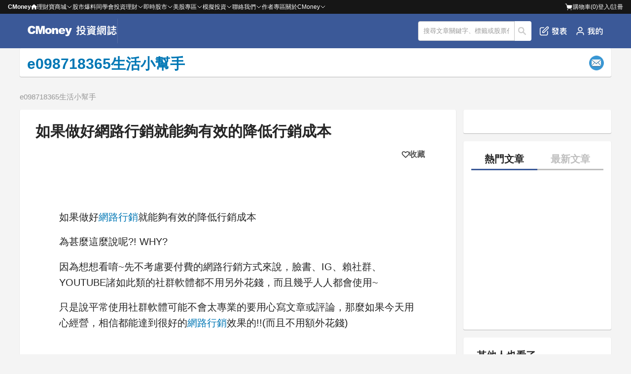

--- FILE ---
content_type: text/html; charset=utf-8
request_url: https://www.cmoney.tw/notes/note-detail.aspx?nid=263748
body_size: 61571
content:


<!DOCTYPE html >
<html xmlns="http://www.w3.org/1999/xhtml" xmlns:fb="http://ogp.me/ns/fb#" lang="zh-tw" id="CMoneyBrowser">
<head>
    <meta charset="utf-8"/>
    
    
    <link rel="Shortcut Icon" type="image/x-icon" href="/notes/images/note.ico"/>    
    <meta property="fb:admins" content="100002730255229" />  <!--FB分析用-->
    <meta property="fb:app_id" content="1488223468102062" /><!--FB分析用-->
    <meta property="fb:pages" content="104121653002071" /> 
    <meta name="viewport" content="width=device-width, initial-scale=1.0" />
    <meta name='dailymotion-domain-verification' content='dm55qc773ch73usrm' /> <!--影音廣告商要求加入的meta資訊，本站只加在這裡-->
    <meta content='https://www.facebook.com/cmoneyapp' property='article:author'/>
    
    <link href="/style/reset.min.css?_=638320956938704236" rel="stylesheet" type="text/css" />
    <link href="/style/header-bar.min.css?_=638545817390044833" rel="stylesheet" type="text/css" />
    <link href="/notes/style/header.css?_=638772018596980608" rel="stylesheet" type="text/css" />
    <link href="/js/Blackbar/index.css?_=639039177307089317" rel="stylesheet" type="text/css" />
    <link href="/notes/style/p-plan.css?_=639020982477829714" rel="stylesheet" type="text/css" />
    <link href="/style/ad.min.css?_=638320956938644389" rel="stylesheet" type="text/css" />

    <link href="/thirdparty/font-awesome/4.3.0/css/font-awesome.min.css" rel="stylesheet" />
    
    
    <!--[if lte IE 8]><script src="/thirdparty/html5Shiv/3.7.0/html5.min.js"></script><![endif]-->
    
    
    
    
    
    <!-- 因透明廣告需求，暫時移除 AMP
    <script type="text/javascript"> //2017-10-11 先不使用AMP 2017-12-27 重新使用
        (function () {
            //是否為付費文章
            var isPaidNote = 'false';

            if((/Android|BlackBerry|iPhone|Opera Mini|IEMobile/i).test(navigator.userAgent)
                && (window.innerWidth || document.documentElement.clientWidth || document.body.clientWidth) <= 414 && isPaidNote == 'false'){
                location.href = '/notes/notedetail.aspx'+location.search;
            }
        })();
    </script>
    -->

    
     
    <title>如果做好網路行銷就能夠有效的降低行銷成本</title>
    
    <link rel="alternate" type="application/rss+xml" title="訂閱 理財寶網誌" href="https://fsv.cmoney.tw/cmstatic/Pushing/notenewsarticle_rss.xml" />
    <link rel="canonical" href="https://www.cmoney.tw/notes/note-detail.aspx?nid=263748" />
    <!--
    <link rel="amphtml" href="https://www.cmoney.tw/notes/notedetail.aspx?nid=263748" />
    -->
    
    <link href="/notes/style/Coauthor.css?_=638772018596810603" rel="stylesheet" type="text/css" />
    
    
    
            <meta name="description" content="如果做好網路行銷就能夠有效的降低行銷成本為甚麼這麼說呢?! WHY?因為想想看唷~先不考慮要付費的網路行銷方式來說，臉書、IG、賴社群、YOUTUBE諸如此類的社群軟體都不用另外花錢，而且幾乎人人都會使用~只是說平常使用社群軟體可能不會太專業的要用心寫文章或評論，那麼如果今天用心經營，相信都能達到很好的網路行銷效果的!!(而且不用額外花錢)484聽我這樣說覺得很有道理呀~哈哈不過呢~個人除了覺得網" />
            <meta property="og:description" content="如果做好網路行銷就能夠有效的降低行銷成本為甚麼這麼說呢?! WHY?因為想想看唷~先不考慮要付費的網路行銷方式來說，臉書、IG、賴社群、YOUTUBE諸如此類的社群軟體都不用另外花錢，而且幾乎人人都會使用~只是說平常使用社群軟體可能不會太專業的要用心寫文章或評論，那麼如果今天用心經營，相信都能達到很好的網路行銷效果的!!(而且不用額外花錢)484聽我這樣說覺得很有道理呀~哈哈不過呢~個人除了覺得網" />
            <meta name="twitter:description" content="如果做好網路行銷就能夠有效的降低行銷成本為甚麼這麼說呢?! WHY?因為想想看唷~先不考慮要付費的網路行銷方式來說，臉書、IG、賴社群、YOUTUBE諸如此類的社群軟體都不用另外花錢，而且幾乎人人都會使用~只是說平常使用社群軟體可能不會太專業的要用心寫文章或評論，那麼如果今天用心經營，相信都能達到很好的網路行銷效果的!!(而且不用額外花錢)484聽我這樣說覺得很有道理呀~哈哈不過呢~個人除了覺得網">
        
    
    <meta name="twitter:card" content="summary_large_image">
    <meta name="twitter:url" content="https://www.cmoney.tw/notes/note-detail.aspx?nid=263748">
    <meta name="twitter:title" content="如果做好網路行銷就能夠有效的降低行銷成本">
    <meta name="twitter:image" content="https://www.cmoney.tw/notes/images/og-note.png">


    <meta property="dable:item_id" content="263748" />
    <meta property="article:section" content="" />
    <meta property="article:published_time" content="2021-04-22T10:46:59+08:00" />
    <meta property="article:topic" content="" />

    
            <meta property="article:tag" content="網路行銷" />
        

    <meta property="og:site_name" content="CMoney 投資網誌" />
    <meta property="og:title" content="如果做好網路行銷就能夠有效的降低行銷成本" />
    <meta property="og:image" content="https://www.cmoney.tw/notes/images/og-note.png" />
    <meta property="og:image:width" content="1200" />
    <meta property="og:image:height" content="628" />
    <meta property="og:url"  content="https://www.cmoney.tw/notes/note-detail.aspx?nid=263748" />
    <meta property="og:type" content="article" />

    <meta name="author" content="e0987183655" />
    <meta name="copyright" content="CMoney 全曜財經資訊股份有限公司" />
    
    <meta name="robots" content="max-image-preview:large">

    <link href="/thirdparty/fancybox/2.1.5/jquery.fancybox.css" rel="stylesheet" />
    <link href="/js/vttools/style/vttools.css" rel="stylesheet" />
    <link href="https://cdnjs.cloudflare.com/ajax/libs/font-awesome/5.15.3/css/all.min.css" rel="stylesheet"/>    
    
    <!-- readmo style -->
    <style>
 div.aigc-also-ask {
  position: relative;
  font-family: "Segoe UI", "Tahoma", "Geneva", "Verdana", "sans-serif";
  padding: 24px;
  margin-top: 24px;
  margin-bottom: 24px;
  background-color: #FFF9E8;
  border-radius: 8px;
  background-image: url("data:image/svg+xml;utf8,<svg%20width='125'%20height='101'%20viewBox='0%200%20125%20101'%20fill='none'%20xmlns='http://www.w3.org/2000/svg'><g%20clip-path='url(%23clip0_16987_37248)'><path%20d='M20.2397%2034.6433C20.7133%2035.0773%2021.3328%2035.317%2021.9751%2035.3147C22.6147%2035.3131%2023.2305%2035.0717%2023.7008%2034.6381C24.1712%2034.2045%2024.4619%2033.6103%2024.5156%2032.9727C25.1241%2029.012%2026.9955%2025.3539%2029.851%2022.5435C32.7066%2019.7331%2036.3933%2017.9208%2040.3621%2017.3766C40.9426%2017.2617%2041.4654%2016.9489%2041.8411%2016.4915C42.2167%2016.0341%2042.4221%2015.4604%2042.4221%2014.8684C42.4221%2014.2764%2042.2167%2013.7028%2041.8411%2013.2453C41.4654%2012.7879%2040.9426%2012.4751%2040.3621%2012.3602C36.3853%2011.8363%2032.6874%2010.0307%2029.8282%207.21656C26.9689%204.40245%2025.104%200.733207%2024.5156%20-3.23588C24.4658%20-3.87778%2024.1757%20-4.47725%2023.7033%20-4.91454C23.2309%20-5.35182%2022.611%20-5.59473%2021.9674%20-5.59473C21.3238%20-5.59473%2020.7039%20-5.35182%2020.2315%20-4.91454C19.7591%20-4.47725%2019.469%20-3.87778%2019.4192%20-3.23588C18.8107%200.724856%2016.9393%204.38288%2014.0838%207.1933C11.2283%2010.0037%207.54147%2011.816%203.57272%2012.3602C2.99216%2012.4751%202.46944%2012.7879%202.09375%2013.2453C1.71806%2013.7028%201.5127%2014.2764%201.5127%2014.8684C1.5127%2015.4604%201.71806%2016.0341%202.09375%2016.4915C2.46944%2016.9489%202.99216%2017.2617%203.57272%2017.3766C7.54949%2017.9005%2011.2474%2019.7062%2014.1066%2022.5203C16.9659%2025.3344%2018.8308%2029.0036%2019.4192%2032.9727C19.4731%2033.6129%2019.7661%2034.2093%2020.2397%2034.6433Z'%20fill='url(%23paint0_linear_16987_37248)'%20fill-opacity='0.5'/><path%20d='M80.7487%200.415055C81.2775%200.413617%2081.7881%200.611347%2082.1761%200.967879C82.5636%201.32435%2082.8%201.81367%2082.8391%202.33661C82.9568%203.87182%2086.1204%2039.9093%20123.039%2048.1943C123.503%2048.2971%20123.917%2048.5551%20124.214%2048.9231C124.511%2049.2913%20124.674%2049.7489%20124.674%2050.2207C124.674%2050.6924%20124.511%2051.1503%20124.214%2051.5183C123.917%2051.8861%20123.502%2052.1426%20123.039%2052.2454C86.0398%2060.5457%2082.8699%2097.7251%2082.8427%2098.1048C82.8015%2098.6266%2082.5621%2099.1135%2082.1743%2099.4682C81.7861%2099.8231%2081.2765%20100.02%2080.7487%20100.018C80.2205%20100.019%2079.711%2099.8223%2079.3231%2099.4665C78.9352%2099.1104%2078.6979%2098.6207%2078.6583%2098.0977C78.5407%2096.5629%2075.3773%2060.5251%2038.4586%2052.24C37.9948%2052.1372%2037.5809%2051.8793%2037.2836%2051.5112C36.9863%2051.1431%2036.8232%2050.6854%2036.8232%2050.2136C36.8233%2049.7419%2036.9864%2049.284%2037.2836%2048.916C37.5808%2048.5483%2037.9951%2048.2918%2038.4586%2048.189C75.4577%2039.8887%2078.6293%202.70923%2078.6565%202.3295C78.6973%201.80714%2078.935%201.31949%2079.3231%200.964324C79.7114%200.609053%2080.2206%200.412992%2080.7487%200.415055Z'%20fill='url(%23paint1_linear_16987_37248)'%20fill-opacity='0.5'/></g><defs><linearGradient%20id='paint0_linear_16987_37248'%20x1='42.4221'%20y1='14.86'%20x2='-3.39484'%20y2='-1.84373'%20gradientUnits='userSpaceOnUse'><stop%20stop-color='%23FFEAA4'/><stop%20offset='1'%20stop-color='%23FFF7E3'/></linearGradient><linearGradient%20id='paint1_linear_16987_37248'%20x1='124.674'%20y1='50.2163'%20x2='36.8232'%20y2='50.2163'%20gradientUnits='userSpaceOnUse'><stop%20stop-color='%23FFEAA4'/><stop%20offset='1'%20stop-color='%23FFF7E3'/></linearGradient><clipPath%20id='clip0_16987_37248'><path%20d='M0.673828%208.90674C0.673828%204.48846%204.25555%200.906738%208.67383%200.906738H116.674C121.092%200.906738%20124.674%204.48846%20124.674%208.90674V92.9067C124.674%2097.325%20121.092%20100.907%20116.674%20100.907H8.67383C4.25555%20100.907%200.673828%2097.325%200.673828%2092.9067V8.90674Z'%20fill='white'/></clipPath></defs></svg>");
  
  background-repeat: no-repeat;
  background-position: top right;
  background-size: 125px 101px;
}

/* 保留原有樣式 */
div.aigc-also-ask .question-title {
  color: #FFAE00;
  font-size: 24px;
  font-style: normal;
  font-weight: 600;
  letter-spacing: 0.72px;
  margin-bottom: 16px;
  
  /* 新增樣式 */
  position: relative;
  padding-left: 30px; /* 為SVG留出空間 */
  min-height: 40px;
  display: flex;
  align-items: center;
}

/* 添加SVG圖標 */
div.aigc-also-ask .question-title::before {
  content: "";
  position: absolute;
  left: 0;
  top: 50%;
  transform: translateY(-50%);
  width: 24px; /* 顯示大小 */
  height: 24px;
  background-image: url("data:image/svg+xml,%3Csvg width='24' height='24' viewBox='0 0 24 24' fill='none' xmlns='http://www.w3.org/2000/svg'%3E%3Cpath d='M4.38456 9.71496C4.47792 9.80051 4.60007 9.84777 4.72669 9.84732C4.85278 9.84701 4.97418 9.79941 5.06691 9.71393C5.15963 9.62845 5.21695 9.5113 5.22754 9.38561C5.3475 8.60477 5.71644 7.88361 6.2794 7.32955C6.84235 6.77549 7.56918 6.4182 8.3516 6.31091C8.46605 6.28826 8.5691 6.22659 8.64317 6.13642C8.71723 6.04624 8.75772 5.93315 8.75772 5.81643C8.75772 5.69972 8.71723 5.58663 8.64317 5.49645C8.5691 5.40628 8.46605 5.34461 8.3516 5.32196C7.5676 5.21867 6.83857 4.8627 6.27489 4.30791C5.7112 3.75312 5.34353 3.02975 5.22754 2.24726C5.21772 2.12071 5.16053 2.00253 5.0674 1.91632C4.97427 1.83011 4.85206 1.78223 4.72517 1.78223C4.59829 1.78223 4.47607 1.83011 4.38294 1.91632C4.28981 2.00253 4.23263 2.12071 4.22281 2.24726C4.10284 3.0281 3.7339 3.74926 3.17095 4.30333C2.608 4.85739 1.88117 5.21467 1.09875 5.32196C0.984296 5.34461 0.881244 5.40628 0.807179 5.49645C0.733114 5.58663 0.692627 5.69972 0.692627 5.81643C0.692627 5.93315 0.733114 6.04624 0.807179 6.13642C0.881244 6.22659 0.984296 6.28826 1.09875 6.31091C1.88275 6.4142 2.61177 6.77018 3.17546 7.32496C3.73915 7.87975 4.10682 8.60312 4.22281 9.38561C4.23344 9.51182 4.29119 9.6294 4.38456 9.71496Z' fill='%23FFC740'/%3E%3Cpath d='M14.105 2.53369C14.2093 2.53341 14.3099 2.57239 14.3864 2.64268C14.4628 2.71296 14.5094 2.80942 14.5171 2.91252C14.5403 3.21518 15.164 10.3198 22.4423 11.9531C22.5337 11.9734 22.6153 12.0243 22.6739 12.0968C22.7326 12.1694 22.7647 12.2596 22.7647 12.3526C22.7647 12.4456 22.7325 12.5359 22.6739 12.6085C22.6154 12.681 22.5337 12.7315 22.4423 12.7518C15.1481 14.3882 14.5232 21.7179 14.5178 21.7928C14.5097 21.8956 14.4625 21.9916 14.3861 22.0616C14.3095 22.1315 14.2091 22.1703 14.105 22.1698C14.0009 22.1701 13.9004 22.1314 13.824 22.0612C13.7475 21.991 13.7007 21.8945 13.6929 21.7914C13.6697 21.4888 13.0461 14.3841 5.76772 12.7507C5.67628 12.7305 5.59467 12.6796 5.53608 12.6071C5.47746 12.5345 5.44531 12.4443 5.44531 12.3512C5.44533 12.2583 5.47747 12.168 5.53608 12.0954C5.59466 12.0229 5.67633 11.9724 5.76772 11.9521C13.0619 10.3157 13.6872 2.98598 13.6925 2.91112C13.7006 2.80814 13.7474 2.712 13.824 2.64198C13.9005 2.57194 14.0009 2.53329 14.105 2.53369Z' fill='url(%23paint0_linear_orange)'/%3E%3Cdefs%3E%3ClinearGradient id='paint0_linear_orange' x1='22.7647' y1='12.3518' x2='5.44531' y2='12.3518' gradientUnits='userSpaceOnUse'%3E%3Cstop stop-color='%23FF9A27'/%3E%3Cstop offset='1' stop-color='%23FFC740'/%3E%3C/linearGradient%3E%3C/defs%3E%3C/svg%3E");
  background-repeat: no-repeat;
  background-size: contain;
}


div.aigc-also-ask ul {
  padding-left: 0;
  list-style: none;
  margin: 0;
}

div.aigc-also-ask li {
  margin-top: 0px;
  margin-bottom: 8px;
  font-size: 16px;
  margin-left: 0px;
}

div.aigc-also-ask .question-link {
  border-radius: 12px; 
  border: 1px solid #F8CB55; 
  color: #6F5616; 
  display: inline-block; 
  padding: 8px 12px; 
  text-decoration: none;
  line-height: 1;
  transition: background-color 0.2s ease, color 0.2s ease;
  background-color: white;
}

div.aigc-also-ask .question-link:hover {
  background-color: #FCE3A6;
}

div.aigc-also-ask .question-link:focus{
  background:#FCE3A6;
}

div.aigc-also-ask .question-text{
  font-size: 16px;
}

div.aigc-also-ask .plus-sign{
  display:none;
}

@media (max-width: 1023px) {
  div.aigc-also-ask {
  padding: 16px;
  }
  div.aigc-also-ask .question-title {
    font-size: 20px;
  }
  div.aigc-also-ask .question-link {
    display: block !important;
    width: 100% !important;
    box-sizing: border-box; /* 包含padding在內 */
  }
}</style>

    
    <script async src="https://securepubads.g.doubleclick.net/tag/js/gpt.js"></script>
    <script src="https://cdnjs.cloudflare.com/ajax/libs/uuid/8.3.2/uuid.min.js"></script>
    <script >
        <!-- 儲存 sessionId -->
        function getUuid() {
            var uuidv4 = uuid.v4;
            var myUuid = uuidv4();
            return myUuid;
            sessionStorage.setItem('sessionID', myUuid);
        }

        var sessionId = sessionStorage.getItem('sessionID');
        if (!sessionId) {
            sessionId = getUuid();
            sessionStorage.setItem('sessionID', sessionId);
        }
    </script>
    <script async >
        window.googletag = window.googletag || { cmd: [] };
        
    </script>

    <script type="application/ld+json">
        [
        
        ]
    </script>
    <!-- Google Tag Manager 
<script>(function(w,d,s,l,i){w[l]=w[l]||[];w[l].push({'gtm.start':
new Date().getTime(),event:'gtm.js'});var f=d.getElementsByTagName(s)[0],
j=d.createElement(s),dl=l!='dataLayer'?'&l='+l:'';j.async=true;j.src=
'https://www.googletagmanager.com/gtm.js?id='+i+dl;f.parentNode.insertBefore(j,f);
})(window,document,'script','dataLayer','GTM-NXFCMRQ');</script>-->
<!-- End Google Tag Manager -->
  
    
    
    <script>
        var _comscore = _comscore || [];
        _comscore.push({ c1: "2", c2: "22516517" });
        (function () {
            var s = document.createElement("script"), el = document.getElementsByTagName("script")[0]; s.async = true;
            s.src = (document.location.protocol == "https:" ? "https://sb" : "http://b") + ".scorecardresearch.com/beacon.js";
            el.parentNode.insertBefore(s, el);
        })();
    </script>
    <noscript>
      <img src="http://b.scorecardresearch.com/p?c1=2&c2=22516517&cv=2.0&cj=1" />
    </noscript>
    
        
    
    <script>(function(w,d,s,l,i){w[l]=w[l]||[];w[l].push({'gtm.start':
    new Date().getTime(),event:'gtm.js'});var f=d.getElementsByTagName(s)[0],
    j=d.createElement(s),dl=l!='dataLayer'?'&l='+l:'';j.async=true;j.src=
    'https://www.googletagmanager.com/gtm.js?id='+i+dl;f.parentNode.insertBefore(j,f);
    })(window,document,'script','dataLayer','GTM-53WQR3V');</script>

    <script>(function(w,d,s,l,i){w[l]=w[l]||[];w[l].push({'gtm.start':
    new Date().getTime(),event:'gtm.js'});var f=d.getElementsByTagName(s)[0],
    j=d.createElement(s),dl=l!='dataLayer'?'&l='+l:'';j.async=true;j.src=
    'https://www.googletagmanager.com/gtm.js?id='+i+dl;f.parentNode.insertBefore(j,f);
    })(window,document,'script','dataLayer','GTM-WL9DBV3');</script>
    
</head>
<body>
    <script src="/notes/js/GoogleOneTap.js?_=638894829152285692" type="text/javascript"></script>  
    
    <noscript><iframe src="https://www.googletagmanager.com/ns.html?id=GTM-53WQR3V" height="0" width="0" style="display:none;visibility:hidden"></iframe></noscript>
    <noscript><iframe src="https://www.googletagmanager.com/ns.html?id=GTM-WL9DBV3" height="0" width="0" style="display:none;visibility:hidden"></iframe></noscript>
    

    <!--[if lt IE 8]>
        <table width="100%" height="40" border="0" cellpadding="0" cellspacing="0" bgcolor="#fff5ba">
            <tr>
                <td>
                    <table width="0" border="0" align="center" cellpadding="0" cellspacing="0">
                        <tr>
                            <td>
                                <img src="/app/images/bw.jpg" width="24" height="40" />
                            </td>
                            <td>
                                您所使用的瀏覽器不支援部分功能，<a href="http://windows.microsoft.com/zh-TW/internet-explorer/download-ie">請更新你的瀏覽器</a>，感謝您的支持！
                            </td>
                        </tr>
                    </table>
                </td>
            </tr>
        </table>
    <![endif]--> 
<div class="cm-blackbar">
        <div class="cm-blackbar__header">
        </div>
        <div class="cm-blackbar__sideBar">
        </div>
        <div class="cm-blackbar__body">
             
            
<div class="cmHdr cmHdr9">
<header class="hdrOut headerWrapper">
        <div class="header__item" id="MobileSearchReturnBtn" style="display: none;">
            <a href="javascript:;"><i class='fa fa-arrow-left' style="color: #fff"></i></a>
        </div>
        <div class="header__item logoWrapper">
            <a class="mobile__show" id="MobileSwitchItem" href="javascript:;"><!--CmoneyBar append--><i class="fa fa-bars"></i></a>
            <div class="logoLink"><a href="/notes/?cid=22814" title="投資網誌 - Notes"><img style="height: 100%" src="/notes/images/logo.svg" title="投資網誌 - Notes"></a></div>
        </div>
        <div class="header__item" id="MobileSearchTitle" style="display: none;">
            <p>搜尋</p>
        </div>
        
        
        <!--<ul class="noteNav" id="NotesTabs">
          <li><a href="/notes/?cid=22814" title="網誌首頁"><i class="fa fa-home"></i>首頁</a></li>
          <li><a href="/notes/" title="我的網誌"><i class="fa fa-book"></i>我的網誌</a></li>
          <li><a href="/notes/collect.aspx" title="我的收藏"><i class="fa fa-heart"></i>我的收藏</a></li>
          <li><a href="/notes/purchase.aspx" title="我購買的文章"><i class="fa fa-usd"></i>購買文章</a></li>
          

            <li><a href="/notes/blog-management.aspx" title="管理網誌"><i class="fa fa-cog"></i>管理</a></li>
            <li><a href="/notes/note-editor.aspx" title="發表文章"><i class="fa fa-arrow-up"></i>發表</a></li>
          <li><a href="https://www.cmoney.tw/notes/note-detail.aspx?nid=6637" title="理財學習地圖"><i class="fa fa-map-marker"></i>學習地圖</a></li>
        </ul>-->
        <div class="header__item" id="HeaderOptionWrapper">
            <div class="shareIcons" id="NotesTopShareIconsBlock"></div>
            <div class="srhOut inputWrapper">
                <form method="post" class="srhBar">
                    
            	    <input type="text" id="TextSearch" value="搜尋文章關鍵字、標籤或股票代碼" onblur="if(this.value=='') this.value='搜尋文章關鍵字、標籤或股票代碼';" 
                        onfocus="if(this.value=='搜尋文章關鍵字、標籤或股票代碼') this.value='';" class="srhInput" maxlength="50">
                    <button type="button" id="BtnSearchNote">搜尋</button>
                </form>
              </div>
            <ul class="header__option">

                <li class="mobile__hidden"
                    id=""
                    grp="hasLoginPopWhenEdit"
                >
                    <a href=javascript:; title="發表文章"><img src="/notes/images/header-publish.png" title="發表文章"/>發表</a>
                </li>

                <li id="MobileBtnSearchNote" class="mobile__show"><a href="javascript:;" title="搜尋文章"><img src="/notes/images/Interface-search.png" title="搜尋文章"/></a></li>
            </ul>
            <ul class="header__option">
	            <li style="display: none;"><a href="javascript:;" title="常見問題" class="hFun4">常見問題</a></li>
	            <li>
                    <a id="PesronalButton" href="javascript:;" title="我的網誌"  data-gtm="Navi_MY_clicked">
                        <img class="mobile__hidden" src="/notes/images/header-personal.png" title="我的網誌"/>
                        <img class="mobile__show" src="/notes/images/header-personal-mobile.png" title="我的網誌"/>
	                </a>
	            </li>
            </ul>
        </div>
        <div id="PostArticlePop" style="display: none;">
            <div class="postArticlePop__wrapper">
                <div class="postArticlePop__item postArticlePop__item--space">
                    <p class="postArticlePop__title">發文功能無法使用</p>
                    <div class="postArticlePop__closeBtn" id="PostArticlePopCloseBtn" title="關閉">
                        <i class="fa fa-close"></i>
                    </div>
                </div>
                <div class="postArticlePop__item">
                    <p class="postArticlePop__content">親愛的用戶，網站發文功能優化中，一般用戶暫時無法發文。有意成為創作者請聯繫我們，感謝您的支持！</p>
                </div>
                <div class="postArticlePop__item postArticlePop__item--end">
                    <div class="postArticlePop__tool" id="PostArticlePopHiddleBtn" title="關閉">
                        <a class="postArticlePop__link" href="javascript:;">關閉</a>
                    </div>
                    <div class="postArticlePop__tool postArticlePop__tool--info" title="聯繫我們">
                        <a class="postArticlePop__link" target="_blank" href="https://forms.gle/AXTKKH3VLcFejKme6">聯繫我們</a>
                    </div>
                </div>
            </div>
        </div>
        <div id="PesronalWrapper" style="display: none;">
            <div>
                <ul class="pesronalContent">
                <li class="mobile__show personal__title-m"><p>我的</p><a href="javascript:;" title="關閉我的網誌" id="ClosePersonalBtn"><i class='fa fa-times'></i></a></li>
                <li style="display:">
                    <p class="logoTitle">開始使用 投資網誌</p>
                    <button id="LoginWrapper" title="前往登入頁">登入</button>
                </li>
                <li class="mobile__show"
                    id=""
                    grp="hasLoginPopWhenEdit"
                >
                    <a  href=javascript:; title="發表文章"><i class="fa fa-edit"></i>發表文章</a>
                </li>
                <li><a href="/notes/" title="我的網誌" data-gtm="Navi_mynotes_clicked"><img class="pesronalContent__img" src="/notes/images/user.png" title="我的網誌"/>我的網誌</a></li>
                <li><a href="/notes/collect.aspx" title="我的收藏" data-gtm="Navi_collect_clicked"><i class="fa fa-heart-o"></i>我的收藏</a></li>
                <li><a href="/notes/purchase.aspx" title="我的購買文章" data-gtm="Navi_bought_clicked"><i class="fa fa-file-o"></i>我的購買文章</a></li>
                <li>
                    <a href="/notes/blog-management.aspx" title="管理網誌"><i class="fa fa-pencil-square-o"></i>管理網誌</a>
                </li>
            </ul>
            </div>
        </div>
    </header>
    <div class="searchText_wrapper-m" id="MobileTextSearch" style="display: none;">
        <input type="text" class="mobile__show" value="搜尋文章關鍵字、標籤或股票代碼" onblur="if(this.value=='') this.value='搜尋文章關鍵字、標籤或股票代碼';" 
                        onfocus="if(this.value=='搜尋文章關鍵字、標籤或股票代碼') this.value='';" class="srhInput" maxlength="50">
    </div>
</div>
            

            <div class="wrap">
                
    


<div id="ContentHeader" class="upbar-logo">
    <h1>
        <a href='/notes/?bid=242242'><span id="lblName">e098718365生活小幫手</span></a>
        
    </h1>
    <div class="pen-plan-main">
        <input name="ctl00$ContentPlaceHolder1$NotesHeader$btnSubscription" type="button" id="btnSubscription" value="訂閱" class="order-m" title="訂閱電子報" />
    </div>
</div>

<div id="TopDfpAd" class="ad ad__top"></div>


    
    
    <div class="pen-plan-out cp">
        <nav class="navContainer">
            <ol class='breadcrumb'><li class='breadcrumb__item'>
                    <a class='breadcrumb__link' href='https://www.cmoney.tw/notes/?bid=242242' title='e098718365生活小幫手'>e098718365生活小幫手</a></li></ol>
        </nav>
        <div class="p-out-left">
            <!-- 移除前一篇或下一篇文章內容按鈕 -->
            <!-- <a id="ContentPlaceHolder1_hlPreNote2" class="articlePrev-top"><span></span></a> -->
            <!-- <a id="ContentPlaceHolder1_hlNextNote2" class="articleNext-top"><span></span></a> -->
            <div class="p-article p-article__ui">
                <div class="pt-bar pt-bar__ui">
                    <div class="pt-bar-title pt-bar-title__ui">
                        <h1 class="twoline-ellipsis">如果做好網路行銷就能夠有效的降低行銷成本</h1>
                    </div>
                    <div class="pt__meta pt__meta__ui pt__meta--outline">
                        
                        <ul class="pt__ul pt__ul--horizontal">
                            <div>
                                
                                
                            </div>

                            <li class="pt__li pt__li--collect">
                                
                                <div class="pt__social">
        
                                    <div class="collect" title="加入收藏" place="titleside" nid="263748" collect="false">
                                        <div class="collectIcon collectIconBox">
                                            <i class="fa fa-heart-o"></i>

                                            <div class="collectBtn">收藏</div>
                                        </div>
                                    </div>
                                </div>
                                
                            </li>
                        </ul>
                    </div>
                    
                    
                    <div id="YsmAdHot"></div>
                </div>
                <div itemprop="articleBody" class="rec-content articleBody__font ">
                    <p>&nbsp;</p>

<p>如果做好<a rel="nofollow"  href="https://80marketing.com/marketing-strategy/%E7%B6%B2%E8%B7%AF%E8%A1%8C%E9%8A%B7%E5%85%AC%E5%8F%B8%E8%A9%B2%E5%A6%82%E4%BD%95%E9%81%B8%E6%93%87/">網路行銷</a>就能夠有效的降低行銷成本</p>

<p>為甚麼這麼說呢?! WHY?</p>

<p>因為想想看唷~先不考慮要付費的網路行銷方式來說，臉書、IG、賴社群、YOUTUBE諸如此類的社群軟體都不用另外花錢，而且幾乎人人都會使用~</p>

<p>只是說平常使用社群軟體可能不會太專業的要用心寫文章或評論，那麼如果今天用心經營，相信都能達到很好的<a rel="nofollow"  href="https://80marketing.com/marketing-strategy/%E7%B6%B2%E8%B7%AF%E8%A1%8C%E9%8A%B7%E5%85%AC%E5%8F%B8%E8%A9%B2%E5%A6%82%E4%BD%95%E9%81%B8%E6%93%87/">網路行銷</a>效果的!!(而且不用額外花錢)</p>

<p>&nbsp;</p>

<p>484聽我這樣說覺得很有道理呀~哈哈</p>

<p>不過呢~個人除了覺得網路行銷很便利而且低成本以外，還有就是我覺得網路行銷像是一種種樹的過程，成果會慢慢堆疊累積的，像是口碑好不好液不是一天兩天就能定論，都是長期累積網路聲量下來的，所以囉~如果選擇開始做<a rel="nofollow"  href="https://80marketing.com/marketing-strategy/%E7%B6%B2%E8%B7%AF%E8%A1%8C%E9%8A%B7%E5%85%AC%E5%8F%B8%E8%A9%B2%E5%A6%82%E4%BD%95%E9%81%B8%E6%93%87/">網路行銷</a>的話，就好好用心的經營下去!!</p>
 <div id='info-useful' class='info-useful'></div>
                                              <div class='status-msg-wrap hidden-on-pc'></div><h3 grp='shareText' style='display:none'></h3>
                </div>

                <div id="MobileBottomRightDfpAd"></div>

                <!-- <div class="articleNav">
                    <a id="ContentPlaceHolder1_hlPreNote" class="articlePrev">
                        <i class="fa fa-angle-double-left"></i>
                        <span class="aPrev">上一篇</span>
                        <span class="prev-text"></span>
                    </a>
                    <a id="ContentPlaceHolder1_hlNextNote" class="articleNext">
                        <i class="fa fa-angle-double-right"></i>
                        <span class="aNext">下一篇</span>
                        <span class="next-text"></span>
                    </a>
                </div> -->

                <!--文章區塊-->                
            </div>
            
                <div class="read-more ad ad-more">
                    
                </div>
                

            <!--左邊-->
        </div>
        <!--右邊-->
        <!-- margin-left = 900 - 17px , 17px 是 scrollBar 寬度 -->
        <div class="p-out-right p-out-right__ui">
            <div>
                <div id="appInfoBlock" class="p-young-menu app-info" style="display:none;"></div>
                

                <div class="p-young-menu p-young-menu-narrow" id="GetCoAuthorTemplate">
                    
                </div>
                <div class="popularNewSwitchBox p-young-menu ad-h"">
                    <div class="popularNewSwitch">
                        <input type="button" id="PopularText" class="popular_btn popular_btn--active" value="熱門文章" />
                        <input type="button" id="NewText" class="new_btn" value="最新文章" />
                    </div>


                    <div class="ad-h notelist__content" id="PopularNotesList">
                        
                        <ul class='list1'>
                            
                        </ul>

                        
                        <!-- 側邊廣告 -->
                        <div id="RightGoogleAds1">
                        </div>
                        
                    </div>

                    <div id="AuthorLectures" class="p-young-menu" style="display: none">
                    </div>

                    <div class="dpNone notelist__content" id="NewestNotesList">
                             
                        <ul class="list1">
                            <li class='listStyle'><h3 class='list1-con'><a class='twoline-ellipsis' href='/notes/note-detail.aspx?nid=263749' title='數位行銷都有些神馬?'>數位行銷都有些神馬?</a></h3></li><li class='listStyle'><h3 class='list1-con'><a class='twoline-ellipsis' href='/notes/note-detail.aspx?nid=263746' title='除了永佳樂還用過凱擘'>除了永佳樂還用過凱擘</a></h3></li><li class='listStyle'><h3 class='list1-con'><a class='twoline-ellipsis' href='/notes/note-detail.aspx?nid=263094' title='數位行銷到底跟網路行銷差在哪?常常搞混'>數位行銷到底跟網路行銷差在哪?常常搞混</a></h3></li><li class='listStyle'><h3 class='list1-con'><a class='twoline-ellipsis' href='/notes/note-detail.aspx?nid=263092' title='新開飲料店該多多網路行銷宣傳'>新開飲料店該多多網路行銷宣傳</a></h3></li><li class='listStyle'><h3 class='list1-con'><a class='twoline-ellipsis' href='/notes/note-detail.aspx?nid=263090' title='因為永佳樂鬧彆扭'>因為永佳樂鬧彆扭</a></h3></li>
                        </ul>
                        
                        

                    </div>
                </div>

                <div class="p-young-menu sideOther" id="OtherNotesList">
                    <h2 class="sideTitle"><p class="sideTitleText">其他人也看了</p></h2>
                    <ul class='list1 list1-sideOther'>
                        
                    </ul>
                </div>

                <div class="p-young-menu sidePopularProduct" id="PopularProduct">
                    <h2 class="sideTitle"><p class="sideTitleText">熱門產品</p></h2>
                    <ul class='list1'>
                        <li class="list1-con">
                            <a href="https://www.cmoney.tw/follow/app/?linkType=1&tabIndex=4" title="股市爆料同學會" target="_blank">
                                <img alt="股市爆料同學會" src="https://fsv.cmoney.tw/cmstatic/notes/content/7443136/20230619133515076.png" width="48" height="48" />
                                <div>
                                    <h4>股市爆料同學會</h4>
                                    <p>超過110萬人次下載，價值投資評價最佳APP！</p>
                                </div>
                            </a>
                        </li>
                        <li class="list1-con">
                            <a href="https://www.cmoney.tw/app/landing_page/chipk/#Download" title="籌碼K線" target="_blank">
                                <img alt="籌碼K線" src="https://fsv.cmoney.tw/cmstatic/app/images/Logo/8_%E5%9C%96%E7%89%871.png" width="48" height="48" /> 
                                <div>
                                    <h4>籌碼K線</h4>
                                    <p>多種籌碼選股功能、分析贏家大戶！</p>
                                </div>
                            </a>
                        </li>
                        <li class="list1-con">
                            <a href="https://www.cmoney.tw/Landing/ValueK/" title="價值K線" target="_blank">
                                <img alt="價值K線" src="https://fsv.cmoney.tw/cmstatic/notes/content/7443136/20230619133613692.png" width="48" height="48" /> 
                                <div>
                                    <h4>價值K線</h4>
                                    <p>一分鐘從基本面評估股票價值</p>
                                </div>
                            </a>
                        </li>
                        <li class="list1-con">
                            <a href="https://www.cmoney.tw/Landing/supertrendk/" title="起漲K線" target="_blank">
                                <img alt="起漲K線" src="https://fsv.cmoney.tw/cmstatic/notes/coauthor/3335.png" width="48" height="48" /> 
                                <div>
                                    <h4>起漲K線</h4>
                                    <p>幫你找到強勢飆漲的瘋狗流股票</p>
                                </div>
                            </a>
                        </li>
                        <li class="list1-con">
                            <a href="https://www.cmoney.tw/landing/emilypro/normal.aspx" title="艾蜜莉定存股" target="_blank">
                                <img alt="艾蜜莉定存股" src="https://fsv.cmoney.tw/cmstatic/app/images/Logo/2_%E8%89%BE%E8%9C%9C%E8%8E%89%E5%B0%88%E6%A5%AD%E7%89%88icon.png" width="48" height="48" />
                                <div>
                                    <h4>艾蜜莉定存股</h4>
                                    <p>超過110萬人次下載，價值投資評價最佳APP！</p>
                                </div>
                            </a>
                        </li>
                    </ul>

                </div>


                

                




            </div>


            <a class="howuse-b" href="javascript:;" onclick="showHelp()" style="display: none;">如何快速截圖寫筆記?</a>
        </div>
        
        
        <a href="#" title="回頁首" class="top" id="GoTopButton" style="display: none"><i class="fa fa-chevron-up"></i></a>
        
    </div>

    <div class="m-socail-fixed-right" style="display:none;">
        <a class="w-line" onclick="SendEventGa('LineShare', '行動版分享網誌(下方Line)','263748('+Info.ArticleTitle+')')" href="line://msg/text/如果做好網路行銷就能夠有效的降低行銷成本 http%3A%2F%2Fwww.cmoney.tw%2Fnotes%2Fnote-detail.aspx%3Fnid%3D263748">
            <img  src="/notes/images/lineMobi.jpg" width="50" height="50"/>
        </a>
        <a class="w-fb" href="javascript:;" onclick="SendEventGa('FBshare', '行動版分享網誌(下方FB)', '263748：'+Info.ArticleTitle)" fbsharwbtn="https%3a%2f%2fwww.cmoney.tw%2fnotes%2fnote-detail.aspx%3fnid%3d263748">
            <img  src="/notes/images/fb-circle.png" width="50" height="50"/>
        </a>
        <a class="w-heart" id="belowCollectBtn" href="javascript:;" collect="false" place="fixedBelow" nid="263748">
            <img  src="/notes/images/heart-o.jpg" width="50" height="50"/>
        </a>
        <a class="w-top" href="#">
            <i class="fa fa-angle-up" aria-hidden="true"></i>
        </a>
    </div>
    <span id="pageData" style="display: none;">{"isLogin":0,"IsFromNotes":"","PaidNote":{"ProductId":0,"AuthorCustomerId":0,"Price":0,"AuthorName":""}}</span>

    
    <div style="display:none;">
        <div id="UseBonusPointsFancybox" class="popup-w">
            <div class="popup-w-title"></div>
            <div class="alert-out">
                <p></p>
            </div>
            <div class="btnOut">
                <input type="button" id="Used" class="subm_btn" value="使用" />
                <input type="button" id="Cancel" class="cancel_btn" value="取消" />
            </div>
        </div>
    </div>
    <script type="text/template" id="ThermTemplate">       
        <li>
            <div id='NotesCount'>文章發表數
                <span>{NotesCount}</span>
            </div>
            <div class='rank' id='CountRank'>
                <i class='fa fa-star'></i>排名
                <span>{NotesCountRanking}</span>
            </div>
        </li>
        <li>
            <div id='Views'>總瀏覽量
                <span>{NotesViewCount}</span>
            </div>
            <div class='rank' id='ViewsRank'>
                <i class='fa fa-star'></i>排名
                <span>{NotesViewCountRanking}</span>
            </div>
        </li>
        <li>
            <div id='AverageViews'>月平均瀏覽
                <span>{AverageViewCount}</span>

            </div>
            <div class='rank' id='AvgViewsRank'>
                <i class='fa fa-star'></i>排名
                <span>{AverageViewCountRanking}</span></div>
        </li>      
    </script>
    <script id="AppInfoTemplate" type="text/template">
        <h2 id="appInfoBlockAppId" authorMemberId="{AuthorMemberPk}" appId="{AppID}">
            <span>{AppName}</span>&nbsp;文章專欄
        </h2>
        <div class="img-wrap">
            <a href="/notes/appnotes.aspx?bid=22814&appId={AppID}">
                <img  src="/app/cmstatic/app/images/Logo/{LogoPath}">
            </a>
        </div>
        <p>{ShortDesc}</p>
    </script>

    <script type="text/template" id="LectureItemTemplate">
        <h2><span>{AuthorName}</span>&nbsp;課程講座</h2>
        <a class="more-link" id="AuthorLecturesMoreLink" href="/app/classes.aspx?tid={AuthorMemberPk}" title="更多" target="_blank">更多<i class="fa fa-angle-double-right"></i></a>
        <ul lectureitems class="list3">
            <li>
                <a href="/app/classesdetail.aspx?id={ClassesId}" target="_blank">
                    <img  src="{Icon}"></a>
                <div class="list3-con"><a href="/app/classesdetail.aspx?id={ClassesId}" target="_blank">{ClassesName}</a></div>
                <span showdatetime>{ShowDateTime}</span>
            </li>
        </ul>
    </script>

    <script type="text/template" id="VideoItemTemplate">        
        <h2><span>{AuthorName}</span>&nbsp;相關影音</h2>
        <a class="more-link" id="AuthorVideosMoreLink" href="/app/classes.aspx?tid={AuthorMemberPk}" title="更多" target="_blank">更多<i class="fa fa-angle-double-right"></i></a>
        <ul videoitems class="list1">
            <li><a href="/app/media/?page=single&rid={MediaId}" target="_blank">
                <img  src="{PreviewUrl}"></a>
                <div class="list1-con"><a href="/app/media/?page=single&rid={MediaId}" target="_blank">{MediaName}</a></div>
                <span>{CountOfView}</span>
            </li>
        </ul>
    </script>
    
    <script src="/js/imagelazy.js" type="text/javascript"></script>
    <script async>
        //Popin圖文推薦模組
        var popIniframe = document.querySelector("#popIniFrame");
        window.addEventListener("message", function (e) { e = e.data; popIniframe.style.height = e.height + "px" }, !1);
        (function () {
            var pa = document.createElement('script'); pa.type = 'text/javascript'; pa.charset = "utf-8"; pa.async = true;
            pa.src = window.location.protocol + "//api.popin.cc/searchbox/cmoney.js";
            var s = document.getElementsByTagName('script')[0]; s.parentNode.insertBefore(pa, s);
        })();
    </script>

            </div>
            <div class="fixed fixed-bottom" id="MobileBottomAdv">            
            </div>
            <div id="BtnInner" class="btn__inner"></div>

        
            <div style="display:none;">
                <div class="popup-w" id="ClassificaionListFancybox">
                    <div class="popup-w-title">加入收藏</div>
                    <input forClassification="id" type="hidden" value="" />
                    
                    <table class="new-writer">
                        <tr>
                            <td>選擇分類：</td>
                            <td>
                               <select name="ctl00$ClassificationSelect" id="ClassificationSelect">
</select> 
                            </td>
                            <td>&nbsp;(<a href="/notes/collect.aspx?edit=1" grp="editClassification">新增分類</a>) </td>
                        </tr>
                        <tr>
                            <td colspan="3">
			                <input type="button" class="subm_btn" value="儲存" forClassification="save" />
			                <input type="button" class="subm_btn" value="取消" forClassification="cancel" />
		                    </td>
                        </tr>
                    </table>
                </div>
            </div>
        </div>
        <div class="cm-blackbar__footer"></div>
    </div>
   
    <script type="text/javascript">
        var _blogId = 242242, _noteId = 263748, _customerId = 3714761;
        var Info = {};
        Info.CmoneyBlogId = 22814;
        Info.CmoneyResharedBlogId = 38952;
        Info.IsOwner = false;
        Info.IsLogin = false;
        Info.IsCreator = false;
        Info.BlogId = 242242;
        Info.CustomerId = 3714761;
        Info.SessionCustomerId = 0;
        Info.WindowWidth = window.innerWidth
                           || document.documentElement.clientWidth
                           || document.body.clientWidth;
        Info.HasCollectClassification = false;
    </script>

    <script src="/thirdparty/jquery/1.12.4/jquery-1.12.4.min.js" type="text/javascript"></script>
    <script src="/thirdparty/modernizr/2.8.3/modernizr.min.js" type="text/javascript"></script>
    <script src="/thirdparty/localforage/localforage.min.js?_=638320956944211572" type="text/javascript"></script>  
    <script src="/js/global.js?_=639010617446786931" type="text/javascript"></script>
    <script src="/js/Blackbar/index.umd.js?_=639039177243787319" type="text/javascript"></script>
    
    <script src="/notes/js/notes.js?_=638772018596390597" type="text/javascript"></script>
    <script src="/notes/js/bar.js?_=638863734385414742" type="text/javascript"></script>
    <script src="/notes/js/notesbar.js?_=638772018596390597" type="text/javascript"></script>
    <script src="/notes/js/googleanalytics.js?_=638772018596380597" type="text/javascript"></script>
    
    <script>        
        var gausePageTitle = "如果做好網路行銷就能夠有效的降低行銷成本(263748)";
        var sslBaseUrl = "https://www.cmoney.tw/";
        var cmstaticImagePathRoot = "https://fsv.cmoney.tw/cmstatic/";
        _noteId = 263748;
        Info.IsForecastockArticle = false;
        Info.ArticleTitle = "如果做好網路行銷就能夠有效的降低行銷成本" || "";
        Info.IsCollect = false;
        Info.NoteId = 263748;
        Info.IsCreator = false;
        Info.BlogId = 242242;
        Info.CoAuthorId = 0;
        Info.ReadMoreCount = 6; // Info.WindowWidth >= 768 ? 4 : 5;
        Info.NoteAppIds = '';
        Info.TagIds = '';
        Info.IsSurvey = false;
        Info.IsShowAppEventRolling = false;
        Info.gtmContentGroupVal = '';
    </script>
    <script>
        //如果是預覽，重新replaceState，目的是移除post表單
        if (JSON.parse(false)) {
            window.history.replaceState(null, null, window.location.href);
        }
    </script>
    <script>

        //此資訊是否有幫助
        var _InfoUseful = new InfoUseful();

        if (Info.IsSurvey) {
            _InfoUseful.SetLayout();
        }

        if (Info.gtmContentGroupVal && Info.gtmContentGroupVal.length) {
            window.__GTM_CONTENT_GROUP__ = Info.gtmContentGroupVal;
        }

        function InfoUseful() {
            this.SetLayout = setLayout;
            this.CheckInViewport = checkInViewport;


            var yesText = '感謝您的支持';
            var noText = '很抱歉沒幫上忙，我們會改進';
            var cookieName = 'notes_info_useful_' + Info.NoteId;
            var hasInViewport = false;
            var hadSendResult = false;
            var viewRate = MobileDevices.isMobile ? 1 : 0.5;

            /**
             * 顯示此資訊是否有幫助區塊
             * */
            function setLayout() {
                if (Info.IsSurvey) {
                    var el = $('#info-useful');
                    var cookieValue = getCookie(cookieName);

                    if (cookieValue) {
                        //顯示回覆
                        var html = '<div id="info-useful-wrap"><span id="info-useful-text" class="info-useful-rsp">' +
                            (cookieValue ? yesText : noText) +
                            '</span></div>';

                        el.html(html);
                        el.show();

                        hasInViewport = true;
                    } else {
                        el.show();
                        checkInViewport($(window));

                        setEvent();

                        window.dataLayer = window.dataLayer || [];
                        setDataLayer('open');
                    }
                }
            }

            /**
             * 綁定事件
             * */
            function setEvent() {
                $('#info-useful-yes-btn').on('click', function () {
                    setCookie(cookieName, true, 9999999999);

                    if (!hadSendResult) {
                        setDataLayer('click_yes');
                        hadSendResult = true;
                    }

                    $('#info-useful-wrap').html(yesText);
                });

                $('#info-useful-no-btn').on('click', function () {
                    setCookie(cookieName, false, 9999999999);

                    if (!hadSendResult) {
                        setDataLayer('click_no');
                        hadSendResult = true;
                    }

                    $('#info-useful-wrap').html(noText);
                });
            }

            /**
             * 確認視窗滑道能看到評論調查區塊，就 push DataLayer
             * @param scrollEvent
             */
            function checkInViewport(scrollEvent) {
                if (hasInViewport) {
                    return;
                }

                var block = $('#info-useful-wrap');
                var blockTop = (block.offset() ? block.offset().top : $('#info-useful').offsetTop) + block.outerHeight() * viewRate;
                var viewportBottom = scrollEvent.scrollTop() + scrollEvent.height();
                var inViewport = blockTop < viewportBottom;

                if (inViewport) {
                    setDataLayer('inviewport');
                    hasInViewport = true;
                }

                return inViewport;
            }
            /**
             * 取得user瀏覽器資訊，確認不是爬蟲
             * */
            function hasBrowser() {

                var userAgent = navigator.userAgent;
                var hasBrowser = false;

                if (userAgent.match(/chrome|chromium|crios/i)) {
                    hasBrowser = true;
                } else if (userAgent.match(/firefox|fxios/i)) {
                    hasBrowser = true;
                } else if (userAgent.match(/safari/i)) {
                    hasBrowser = true;
                } else if (userAgent.match(/opr\//i)) {
                    hasBrowser = true;
                } else if (userAgent.match(/edg/i)) {
                    hasBrowser = true;
                }

                return hasBrowser;
            }

            /**
             * 設定 DataLayer
             * @param action
             */
            function setDataLayer(action) {
                //確認是人，不是爬蟲
                if (hasBrowser()) {
                    window.dataLayer.push({
                        event: 'pageview',
                        Action: action
                    });
                }
            }
        }

        $(function () {
            if (Info.IsSurvey) {
                $(window).scroll(function () {
                    //確認視窗滑道能看到評論調查區塊，就 push DataLayer
                    _InfoUseful.CheckInViewport($(this));
                });
            }
        });
    </script>
    <script>
        (function ($) {

            /**
             * Copyright 2012, Digital Fusion
             * Licensed under the MIT license.
             * http://teamdf.com/jquery-plugins/license/
             *
             * @author Sam Sehnert
             * @desc A small plugin that checks whether elements are within
             *		 the user visible viewport of a web browser.
             *		 only accounts for vertical position, not horizontal.
             */
            $.fn.visible = function (partial) {

                var $t = $(this),
                    $w = $(window),
                    viewTop = $w.scrollTop(),
                    viewBottom = viewTop + $w.height(),
                    _top = $t.offset().top,
                    _bottom = _top + $t.height(),
                    compareTop = partial === true ? _bottom : _top,
                    compareBottom = partial === true ? _top : _bottom;
                return ((compareBottom <= viewBottom) && (compareTop >= viewTop));
            };

        })(jQuery);
    </script>


    
    <script src="/notes/js/ModalAd.js?_=638772018596380597" type="text/javascript"></script>
    <link href="/notes/style/ModalAd.css?_=638772018596810603" rel="stylesheet" type="text/css" />
    <script type="text/javascript" src="js/googleAds.js"></script>
    
    <script defer>
        // 桌面板文章按讚 768以上加入
        if (Info.WindowWidth >= 768) {
            
            var element = document.createElement('iframe');
            element.setAttribute('src', '//www.facebook.com/plugins/like.php?href=https://www.cmoney.tw/notes/note-detail.aspx?nid=263748&send=false&layout=box_count&width=60&show_faces=false&font=arial&colorscheme=light&action=like&height=65&locale=zh_TW');
            element.setAttribute('scrolling', 'no');
            element.setAttribute('frameborder', '0');
            element.setAttribute('style', 'border:none; overflow:hidden; width:60px; height:65px;');
            element.setAttribute('allowTransparency', 'true');



            var fbPanel = document.getElementById('plFbLike');
            fbPanel ? fbPanel.appendChild(element) : null;
        }
    </script>

    <script async src="//pagead2.googlesyndication.com/pagead/js/adsbygoogle.js"></script>
    <script async src="/thirdparty/fancybox/2.1.5/jquery.fancybox.min.js" type="text/javascript"></script>

    <script async type="text/javascript">

        var _isLogin = "0";
        var _IsShowGoogleAdsense = "1";

        if (!_isLogin || _isLogin == "0") {
            var identityUrl = "https://auth.cmoney.tw/";
            var googleTapClientID = "991472871496-43jn49hcgbr8ohl3khldocgh0k06cc8n.apps.googleusercontent.com";

             var googleOneTapInstance = new GoogleOneTap();

             googleOneTapInstance.hasLoggedIn(identityUrl).then((res) => {
                 if (res && res.hasLoggedin == false) {
                     googleOneTapInstance.googleOneTapinit(googleTapClientID)
                         .then(() => {
                             googleOneTapInstance.display();
                         });
                     window.dataLayer.push({
                         event: 'visitor',
                     });
                 } else {
                     window.dataLayer.push({
                         event: 'Logout_member',
                     });
                 }
             });
         }
    </script>
    <script defer src="/thirdparty/modernizr/2.8.3/modernizr.min.js" type="text/javascript"></script>
    <script src="/js/vttools/vttools.js?_=638320956938544661" type="text/javascript"></script>
    <script src="/notes/js/public.js?_=638772018596390597" type="text/javascript"></script>
    <script src="/notes/js/dfpadsetting.js?_=639009813752130977" type="text/javascript"></script>
    <script src="/notes/js/view/note-detail.js?_=638972445921779822" type="text/javascript"></script>
    <script src="/notes/js/ReadMo.js?_=639040835639155772" type="text/javascript"></script>

    <script>
        (function () {
            var readmoConfig = {
            apiPath: 'https://xlab-api.cmoney.tw/Readmore.ai.backend',
            apiKey: '82709e353f5341e9b30db236b1470eaa',
            domain: 'https://readmo-notes.cmoney.tw',
            token: 'eyJhbGciOiJSUzI1NiIsImtpZCI6IkEydWczbUIxRFQiLCJ0eXAiOiJKV1QifQ.[base64].[base64]',
            articleSelector: '.p-out-left',
            articleUrlRegex: '[?&]nid=(\\d+)',
            insertSelectors: {
                textContent: '.rec-content',
                tagWrapper: '.pt__meta'
            },

            onInit: function () {
                console.log('[ReadMo] 初始化完成');
            },

            onWidgetInserted: function (articleId) {
                console.log('[ReadMo] Widget 已插入到文章:', articleId);
            }
        };

        window.ReadmoWidget.init(readmoConfig);
    })();
    </script>

    

    

    <script async>
        // 這段是讓FB的按讚事件可以被GA追蹤
        window.fbAsyncInit = function () {
            try {
                var parame = "263748：" + Info.ArticleTitle;

                //讚
                FB.Event.subscribe('edge.create', function (opt_target, element) {
                    var type = element.getAttribute("type");
                    if (type != null) {
                        switch (type) {
                            case 'articleTop':
                                SendSocialFacebookGa('like', parame);
                                SendEventGa("FBlike ", "內容上方按讚", parame);
                                break;
                            case 'articleBottom':
                                SendSocialFacebookGa('like', parame);
                                SendEventGa("FBlike ", "內容下方按讚", parame);
                                break;
                            default:
                                SendEventGa('FBfollow', FBFansSetting.getChineseString(type) + '追蹤', parame);
                                break;
                        }
                    }
                });
                //取消讚
                FB.Event.subscribe('edge.remove', function (opt_target, element) {
                    var type = element.getAttribute("type");
                    if (type != null) {
                        switch (type) {
                            case 'articleTop':
                                SendSocialFacebookGa('unlike', parame);
                                SendEventGa("FBlike ", "內容上方取消按讚", parame);
                                break;
                            case 'articleBottom':
                                SendSocialFacebookGa('unlike', parame);
                                SendEventGa("FBlike ", "內容下方取消按讚", parame);
                                break;
                            default:
                                SendEventGa('FBfollow', FBFansSetting.getChineseString(type) + '取消追蹤', parame);
                                break;
                        }
                    }
                });

                //FB.Event.subscribe('xfbml.render', function () {
                //    $('.fb-comment__more').show();
                //});
            } catch (e) { }
        }
    </script>


    <!-- Google Tag Manager (noscript) 
<noscript><iframe src="https://www.googletagmanager.com/ns.html?id=GTM-NXFCMRQ"
height="0" width="0" style="display:none;visibility:hidden"></iframe></noscript>-->
    <!-- End Google Tag Manager (noscript) -->


    <div id="fb-root"></div>
    <script async>
        (function (d, s, id) {
            var js, fjs = d.getElementsByTagName(s)[0];
            if (d.getElementById(id)) return;
            js = d.createElement(s); js.id = id;
            js.src = "//connect.facebook.net/zh_TW/sdk.js#xfbml=1&appId=428588507236817&version=v2.0";
            fjs.parentNode.insertBefore(js, fjs);
        } (document, 'script', 'facebook-jssdk'));
    </script>
    
</body>
</html>


--- FILE ---
content_type: text/html; charset=utf-8
request_url: https://www.cmoney.tw/notes/ashx/view/notedetail.ashx?action=GetNextNoteContentByNoteId&noteId=263748&userCustomerId=0&blogId=242242&isLogin=false
body_size: 3460
content:
{"data":{"authorWithTime":"","breadCrumbHtml":"<ol class='breadcrumb'><li class='breadcrumb__item'>\r\n                    <a class='breadcrumb__link' href='https://www.cmoney.tw/notes/?bid=242242' title='e098718365生活小幫手'>e098718365生活小幫手</a></li></ol>","data":{"Id":263746,"BlogId":242242,"Title":"除了永佳樂還用過凱擘","NoteContent":"<p>&nbsp;</p>\n\n<p>除了<a href=\"https://twmbroadband.wordpress.com/\">永佳樂</a>還用過凱擘</p>\n\n<p>之前因為工作關係搬家到泰山租房子，對這邊還挺陌生的，好在新同事人都超耐斯的，因為知道我不是本地的，都很關照我，常常午休都會帶我去公司附近熟悉環境，然後平常也很常丟一些附近好吃的給我。</p>\n\n<p>對於我這個愛吃的人來說，簡直就是遇到神隊友超凱瑞的~</p>\n\n<p>很幸運的第二件事就是，我除了有好同事以外還遇到了好房東，我原本租的房子是沒有第四台的，但不經意地跟房東聊天的時候有說道我很常看電視，結果房東很阿莎力地說要幫我安裝<a href=\"https://twmbroadband.wordpress.com/\">永佳樂</a>第四台，他說之前沒裝是因為現在大家都看手機比較多，比較少人看電視所以就沒有裝，不過既然我喜歡看電視，裝幫忙裝一下第四台也不麻煩，瞬間覺得我超幸運~</p>\n\n<p>不過<a href=\"https://twmbroadband.wordpress.com/\">永佳樂</a>我還是搬來才聽說的，我以前家裡都是用凱擘的~(我在哀可能是地域的關係吧!)</p>\n","PreviewText":"除了永佳樂還用過凱擘<br>之前因為工作關係搬家到泰山租房子，對這邊還挺陌生的，好在新同事人都超耐斯的，因為知道我不是本地的，都很關照我，常常午休都會帶我去公司附近熟悉環境，然後平常也很常丟一些附近好吃的給我。<br>對於我這個愛吃的人來說，簡直就是遇到神隊友超凱瑞的~<br>很幸運的第二件事就是，我除了有好同事以外還遇到了好房東，我原本租的房子是沒有第四台的，但不經意地跟房東聊天的時候有說道我很常看電視，結果房東很阿莎力地說要幫我安裝永佳樂第四台，他說之前沒裝是因為現在大家都看手機比較多，比較少人看電視所以就沒有裝，不過既然我喜歡看電視，裝幫忙裝一下第四台也不麻煩，瞬間覺得我超幸運~<br>不過永佳樂我還是搬來才聽說的，我以前家裡都是用凱擘的~(我在哀可能是地域的關係吧!)","PreviewImgUrl":"","TimeCreatedYear":2021,"TimeCreatedMonth":"4","TimeCreatedDay":22,"TimeCreatedHour":10,"TimeCreatedMinute":45,"TimeCreatedSecond":29,"TimeCreated":"2021-04-22T10:45:29.397","Views":67,"Notetags":null,"fbIfr":null,"IsActive":true,"CoAuthorId":0,"CoAuthorName":null,"IsPublic":true,"IsCollect":false,"HasPermission":false,"ArticleSource":"","PublishTime":"2021-04-22T10:45:29.397","ShareWord":"好文章 分享給朋友吧~","Price":0,"ReadMoreText":"繼續閱讀全文","IsDisplayLine":false,"Editor":0,"SeoTitle":"","SeoDescription":"","SeoKeywords":"永佳樂","ModifiedTimeSecond":29,"ModifiedTimeMinute":45,"ModifiedTimeHour":10,"ModifiedTimeDay":22,"ModifiedTimeMonth":"4","ModifiedTimeYear":2021,"LastModifiedTime":"2021-04-22T10:45:29.397","PushTime":null},"noteCategory":[],"noteCoAuthor":[],"noteTags":[],"noteStockTags":[],"isNoteManager":false},"errorCode":0,"errorMsg":""}

--- FILE ---
content_type: text/html; charset=utf-8
request_url: https://www.cmoney.tw/notes/ashx/view/notedetail.ashx?action=GetCoAuthorTemplate&aid=0&_=1768672993862
body_size: 55
content:
{"success":false,"errorMsg":"作者 id 必須大於 0"}

--- FILE ---
content_type: text/html; charset=utf-8
request_url: https://www.cmoney.tw/notes/ashx/view/notedetail.ashx?action=PopularNotesList&nid=263746&bid=242242&_=1768672993863
body_size: 980
content:
[{"nid":255360,"title":"上次谷狗永佳樂跟其他所有第四台搞錯了啦＞＜","views":48,"img":"/notes/images/noimg.gif","link":"/notes/note-detail.aspx?nid=255360","lastModifiedTime":"0001-01-01T00:00:00"},{"nid":253167,"title":"網路行銷撇步有很多","views":33,"img":"/notes/images/noimg.gif","link":"/notes/note-detail.aspx?nid=253167","lastModifiedTime":"0001-01-01T00:00:00"},{"nid":248903,"title":"機車貸款常見QA最高可以貸到多少錢呢?","views":25,"img":"/notes/images/noimg.gif","link":"/notes/note-detail.aspx?nid=248903","lastModifiedTime":"0001-01-01T00:00:00"},{"nid":248291,"title":"機車貸款?","views":20,"img":"/notes/images/noimg.gif","link":"/notes/note-detail.aspx?nid=248291","lastModifiedTime":"0001-01-01T00:00:00"},{"nid":249309,"title":"總有一天我也要用網路行銷當我的副業啦~","views":14,"img":"/notes/images/noimg.gif","link":"/notes/note-detail.aspx?nid=249309","lastModifiedTime":"0001-01-01T00:00:00"}]

--- FILE ---
content_type: text/html; charset=utf-8
request_url: https://www.cmoney.tw/notes/ashx/view/notedetail.ashx?action=NewestNotesList&nid=263746&bid=242242&_=1768672993864
body_size: 980
content:
[{"nid":263749,"title":"數位行銷都有些神馬?","views":61,"img":"/notes/images/noimg.gif","link":"/notes/note-detail.aspx?nid=263749","lastModifiedTime":"0001-01-01T00:00:00"},{"nid":263748,"title":"如果做好網路行銷就能夠有效的降低行銷成本","views":52,"img":"/notes/images/noimg.gif","link":"/notes/note-detail.aspx?nid=263748","lastModifiedTime":"0001-01-01T00:00:00"},{"nid":263094,"title":"數位行銷到底跟網路行銷差在哪?常常搞混","views":58,"img":"/notes/images/noimg.gif","link":"/notes/note-detail.aspx?nid=263094","lastModifiedTime":"0001-01-01T00:00:00"},{"nid":263092,"title":"新開飲料店該多多網路行銷宣傳","views":91,"img":"/notes/images/noimg.gif","link":"/notes/note-detail.aspx?nid=263092","lastModifiedTime":"0001-01-01T00:00:00"},{"nid":263090,"title":"因為永佳樂鬧彆扭","views":36,"img":"/notes/images/noimg.gif","link":"/notes/note-detail.aspx?nid=263090","lastModifiedTime":"0001-01-01T00:00:00"}]

--- FILE ---
content_type: text/html; charset=UTF-8
request_url: https://t.ssp.hinet.net/
body_size: 64
content:
beb58160-2798-45c6-8e8c-dedc1a687b1c!

--- FILE ---
content_type: text/html; charset=UTF-8
request_url: https://auto-load-balancer.likr.tw/api/get_client_ip.php
body_size: -135
content:
"3.137.153.254"

--- FILE ---
content_type: text/html; charset=utf-8
request_url: https://www.google.com/recaptcha/api2/aframe
body_size: 130
content:
<!DOCTYPE HTML><html><head><meta http-equiv="content-type" content="text/html; charset=UTF-8"></head><body><script nonce="mfocpCxq9B7-07ty9_Y2lg">/** Anti-fraud and anti-abuse applications only. See google.com/recaptcha */ try{var clients={'sodar':'https://pagead2.googlesyndication.com/pagead/sodar?'};window.addEventListener("message",function(a){try{if(a.source===window.parent){var b=JSON.parse(a.data);var c=clients[b['id']];if(c){var d=document.createElement('img');d.src=c+b['params']+'&rc='+(localStorage.getItem("rc::a")?sessionStorage.getItem("rc::b"):"");window.document.body.appendChild(d);sessionStorage.setItem("rc::e",parseInt(sessionStorage.getItem("rc::e")||0)+1);localStorage.setItem("rc::h",'1768673005802');}}}catch(b){}});window.parent.postMessage("_grecaptcha_ready", "*");}catch(b){}</script></body></html>

--- FILE ---
content_type: text/css
request_url: https://www.cmoney.tw/notes/style/header.css?_=638772018596980608
body_size: 11013
content:
.cmHdr {
    margin-bottom: 0;
}

.headerWrapper {
    position: static;
    display: flex;
    justify-content: space-between;
    align-items: center;
    padding: 10px 16px;
}

#MobileSwitchItem, #MobileSearchReturnBtn {
    font-size: 24px;
}

#MobileSearchReturnBtn {
    position: absolute;
    z-index: 1;
}

#MobileSwitchItem, #MobileSearchTitle {
    color: #fff;
}

#MobileSearchTitle {
    justify-content: center;
    flex-grow: 1;
}

#MobileSwitchItem {
    display: inline-block;
    margin-right: 15px;
    vertical-align: middle;
    text-align: center;
    padding: 3px 10px;
    border-radius: 3px;
    background-color: rgba(0, 0, 0, .1);
}

.headerWrapper .logoWrapper {
    width: 17%;
}

.logoWrapper .logoLink {
    width: 100%;
}

.headerWrapper .logoWrapper a {
    background-image: none;
}

.headerWrapper .logoWrapper img {
    vertical-align: bottom;
}

.headerWrapper .inputWrapper {
    width: 230px;
}

.headerWrapper .inputWrapper input,
.headerWrapper .inputWrapper button{
    height: 40px;
}

.headerWrapper .inputWrapper input {
    border-radius: 4px 0 0 4px;
}

.headerWrapper .inputWrapper button {
    border-radius: 0 4px 4px 0;
    background-position: -123px 8px;
}

.header__item {
    display: flex;
    align-items: center;
}

.header__item .header__option a {
    margin-left: 16px;
    display: block;
    height: 24px;
}

#PostArticlePop {
    position: absolute;
    top: 0;
    left: 0;
    width: 100vw;
    height: 100vh;
    z-index: 9999;
    background-color: rgba(0, 0, 0, .26);
}

#PesronalWrapper {
    position: absolute;
    left: 0;
    top: 100%;
    width: 100%;
    height: 100vh;
    z-index: 9999;
}

#PesronalWrapper > div {
    margin: auto;
    max-width: 1200px;
}

.postArticlePop__wrapper {
    position: fixed;
    top: 50%;
    left: 50%;
    transform: translate(-50%, -50%);
    max-width: 380px;
    background-color: #fff;
    border-radius: 8px;
    padding: 16px 24px;
    box-sizing: border-box;
    font-size: 16px;
}

.postArticlePop__item {
    display: flex;
    align-items: center;
    font-family: PingFang;
}

.postArticlePop__item--space {
    justify-content: space-between;
}

.postArticlePop__item--end {
    justify-content: flex-end;
}

.postArticlePop__title {
    font-weight: 600;
}

.postArticlePop__closeBtn, .postArticlePop__tool {
    cursor: pointer;
}

.postArticlePop__content, .postArticlePop__tool {
    font-size: 14px;
}

.postArticlePop__closeBtn {
    color: #595959;
}

.postArticlePop__closeBtn:hover {
    color: #262626;
}

.postArticlePop__content {
    margin: 16px 0;
}

.postArticlePop__tool {
    border-radius: 4px;
    background-color: #fff;
    border: 1px solid #d9d9d9;
}

.postArticlePop__tool a {
    display: block;
    padding: 8px 16px;
    color: #595959;
}

.postArticlePop__tool--info {
    background-color: #3b5998;
    border: 1px solid #3b5998;
}

.postArticlePop__tool:hover {
    background-color: rgba(38, 38, 38, .04);
}

.postArticlePop__tool--info:hover {
    background-color: #324c81;
    border: 1px solid #324c81;
}

.postArticlePop__tool--info a {
    color: #fff;
}


.postArticlePop__tool + .postArticlePop__tool {
    margin-left: 8px;
}

#MobileSearchTitle, .pesronalContent {
    font-size: 16px;
}

.pesronalContent {
    position: absolute;
    right: 0;
    top: -10px;
    width: 270px;
    display: flex;
    flex-direction: column;
    padding: 16px 24px;
    border-radius: 8px;
    background-color: #fff;
    box-sizing: border-box;
    box-shadow: 0 0 2px 0 rgba(38, 38, 38, .2);
}

.pesronalContent .logoTitle {
    text-align: center;
    font-size: 20px;
    font-weight: 600;
    letter-spacing: 0.4px;
}

.pesronalContent__img {
    display: inline-block;
    margin-right: 16px;
}

.pesronalContent__noteTitle {
    padding-top: 16px;
    border-top: 1px solid #d9d9d9;
    font-size: 14px;
    color: #3b5998;
}

.pesronalContent__noteDesc {
    margin-top: 8px;
    line-height: 20px;
    font-size: 12px;
}

.pesronalContent .pesronalContent__noteDesc .pesronalContent__link {
    color: #1480d9;
}

#LoginWrapper {
    width: 100%;
    margin: 8px 0;
    padding: 8px 16px;
    border-radius: 4px;
    text-align: center;
    outline: none;
    background-color: #fff;
    color: #3b5998;
    border: 1px solid #3b5998;
}

.pesronalContent li:not(:first-child) {
    padding: 8px 0;
}

.pesronalContent li:not(:first-child) a {
    color: #262626;
}

.pesronalContent li a:hover {
    color: #2a3f6c;
}

.pesronalContent li i {
    margin-right: 16px;
}

.mobile__show {
    display: none !important;
}

.searchText_wrapper-m {
    width: 100%;
    padding: 12px 16px;
    box-sizing: border-box;
    background-color: #3b5998;
}

#MobileTextSearch input {
    width: 100%;
    height: 40px;
    padding: 8px 12px;
    box-sizing: border-box;
    border-radius: 4px;
    background-color: #fff;
    border: none;
}

#CategoryHeader,
.nav__wrapper,
.nav__content {
    background-color: #fff;
}

#CategoryHeader {
    margin: 0 calc((1215px - 100vw) / 2);
    width: calc(100vw - 15px);
    box-sizing: border-box;
}

.categoryHeader__wrapper {
    margin: auto;
    width: 1200px;
}

.nav__wrapper {
    position: relative;
    display: flex;
}

.mobilenav__wrapper {
    display: none;
}

.nav__content--target > a {
    color: #365998;
    border-bottom: 1px solid #365998;
}

.mobilenav__wrapper .nav__content--target > a {
    border-bottom: none;
}

.nav__wrapper--child .nav__content--target > a {
    border-bottom: none;
}

.nav__wrapper--child {
    position: absolute;
    top: 100%;
    left: 0;
    display: none;
    z-index: 9998;
    flex-direction: column;
    min-width: 250px;
    border-radius: 8px;
}

.nav__wrapper--arrow {
    margin-top: 10px;
    width: max-content;
    max-height: 288px;
    overflow-y: hidden;
    flex-wrap: wrap;
    padding: 8px;
    box-shadow: 0 0 2px 0 rgba(38, 38, 38, .2);
}

.nav__wrapper--less {
    max-height: 306px;
}

.nav__wrapper--arrow + a::before {
    content: '';
    font-size: 16px;
    position: absolute;
    z-index: 9998;
    top: calc(100% + 1px);
    left: 50%;
    transform: translateX(-50%);
    display: none;
    min-width: 250px;
    height: 12px;
}

.nav__wrapper--arrow + a::after {
    content: '';
    font-size: 16px;
    position: absolute;
    z-index: 9999;
    top: calc(100% + 1px);
    left: 50%;
    transform: translateX(-50%);
    display: none;
    border-bottom: 10px solid #fff;
    border-left: 12px solid transparent;
    border-right: 12px solid transparent;
}


.nav__link {
    display: block;
    padding: 12px 0;
    margin: 0 16px;
    color: #595959;
    white-space: nowrap;
    font-size: 16px;
    line-height: 1.5;
}

.nav__wrapper--arrow > li {
    min-width: 180px;
}

.nav__wrapper--arrow > .nav__content--dividers {
    border-right: 1px solid #d9d9d9;
}

.nav__wrapper--child > .nav__content:hover {
    background-color: #e4e4e4;
}

.nav__wrapper--child > .nav__content:hover > a {
    color: #3b5998;
}

@media (any-hover: hover) {
    .nav__content:hover > a {
        color: #3b5998;
    }

    .nav__content:hover > .nav__wrapper--child {
        display: flex;
    }
}


.nav__wrapper--arrow:hover {
    overflow-y: auto;
}

.nav__content:hover > .nav__wrapper--arrow + a::after,
.nav__content:hover > .nav__wrapper--arrow + a::before {
    display: block;
}


@media screen and (max-width: 1200px) {
    .cmHdr .headerWrapper {
        width: auto;
    }

    #CategoryHeader {
        width: 100vw;
        margin: -10px -10px 0;
        height: auto;
    }

    .mobilenav__wrapper {
        display: block;
    }

    .mobilewrapper--child {
        display: flex;
    }

    .categoryHeader__wrapper {
        max-width: 100vw;
    }

    .nav__content {
        position: static;
    }

    .nav__wrapper,
    .mobilewrapper--child {
        min-width: 100%;
        max-width: 100%;
        overflow-x: auto;
        overflow-y: hidden;
    }

    .nav__wrapper--child {
        display: none;
    }

    .nav__wrapper--child .nav__content:first-child,
    .nav__wrapper--child .nav__content:last-child,
    .nav__wrapper--child .nav__content {
        margin: 0;
    }
}

@media screen and (max-width: 1024px) {
    .headerWrapper .logoWrapper {
        width: 20%;
    }

    #HeaderOptionWrapper .inputWrapper {
        margin-left: 0;
    }

    .headerWrapper .inputWrapper .srhBar button {
        width: 15%;
    }
}

@media screen and (max-width: 768px) {
    .headerWrapper .logoWrapper {
        width: 21%;
    }
}

@media screen and (max-width: 560px) {
    .headerWrapper {
        padding: 10px;
    }

    #HeaderOptionWrapper .inputWrapper {
        display: none;
    }

    #PesronalWrapper {
        top: 0;
    }

    .pesronalContent {
        padding-top: 40px;
        height: 100vh;
        background-color: rgba(255, 255, 255, .85);
    }

    .mobile__hidden {
        display: none !important;
    }

    .mobile__show {
        display: block !important;
    }

    #PostArticlePop {
        width: 100vw;
    }

    .postArticlePop__wrapper {
        max-width: 100%;
        width: 100%;
        top: 100%;
        left: 0;
        transform: translateY(-100%);
        border-radius: 8px 8px 0 0;
    }

    .postArticlePop__item--end {
        flex-direction: column-reverse;
    }

    .postArticlePop__tool {
        width: 100%;
        text-align: center;
        box-sizing: border-box;
    }

    .postArticlePop__tool + .postArticlePop__tool {
        margin-bottom: 8px;
        margin-left: 0;
    }

    .personal__title-m {
        display: flex !important;
        justify-content: space-between;
        align-items: center;
        color: #3b5998;
        font-weight: 600;
    }

    .pesronalContent .personal__title-m i {
        margin-right: 0;
        color: #000;
    }

    .headerWrapper .logoWrapper {
        width: 40%;
    }

    .headerWrapper .logoWrapper img {
        width: 165px;
        height: 38px;
    }

    .ani-scroll-left-m {
        animation: slideleft .5s linear;
    }

    .nav__link {
        padding: 12px 0;
        margin: 0 12px;
        font-size: 14px;
        line-height: 20px;
    }
}

@media screen and (max-width: 375px) {
    .headerWrapper .logoWrapper {
        width: 43%;
    }
}

@keyframes slideleft {
    from {
        transform: translateX(100%);
    }

    to {
        transform: translateX(0);
    }
}



--- FILE ---
content_type: application/javascript; charset=utf-8
request_url: https://fundingchoicesmessages.google.com/f/AGSKWxWhlBxtiBhpv92XRKDH8mldLGPewbjJGDbojxWQb3w12ZaAkjMQiaWJisybbQ4roLxasY-nEVxd-E0jN05_ppl2Qc9UDx9fqKCjLtSYxjUwfNeax0RZiarrjLUhAll4SZ3r24tn8a8K9CpdUD39qwVmGSswwvj-OFAFn3FD55ROHDWzUJrp2Tmw5rWc/_&img2_adv=.com/promodisplay?=adcenter&=adexpert&/responsive_ads.
body_size: -1292
content:
window['6069bca7-b0d6-4faa-825b-b25dc7a9bd31'] = true;

--- FILE ---
content_type: application/javascript;charset=UTF-8
request_url: https://tw.popin.cc/popin_discovery/recommend?mode=new&url=https%3A%2F%2Fwww.cmoney.tw%2Fnotes%2Fnote-detail.aspx%3Fnid%3D263748&&device=pc&media=www.cmoney.tw&extra=mac&agency=cnplus&topn=50&ad=10&r_category=all&country=tw&redirect=false&rid=301135&uid=eac3e0ebc270205fcde1768672997534&info=eyJ1c2VyX3RkX29zIjoiTWFjIiwidXNlcl90ZF9vc192ZXJzaW9uIjoiMTAuMTUuNyIsInVzZXJfdGRfYnJvd3NlciI6IkNocm9tZSIsInVzZXJfdGRfYnJvd3Nlcl92ZXJzaW9uIjoiMTMxLjAuMCIsInVzZXJfdGRfc2NyZWVuIjoiMTI4MHg3MjAiLCJ1c2VyX3RkX3ZpZXdwb3J0IjoiMTI4MHg3MjAiLCJ1c2VyX3RkX3VzZXJfYWdlbnQiOiJNb3ppbGxhLzUuMCAoTWFjaW50b3NoOyBJbnRlbCBNYWMgT1MgWCAxMF8xNV83KSBBcHBsZVdlYktpdC81MzcuMzYgKEtIVE1MLCBsaWtlIEdlY2tvKSBDaHJvbWUvMTMxLjAuMC4wIFNhZmFyaS81MzcuMzY7IENsYXVkZUJvdC8xLjA7ICtjbGF1ZGVib3RAYW50aHJvcGljLmNvbSkiLCJ1c2VyX3RkX3JlZmVycmVyIjoiIiwidXNlcl90ZF9wYXRoIjoiL25vdGVzL25vdGUtZGV0YWlsLmFzcHgiLCJ1c2VyX3RkX2NoYXJzZXQiOiJ1dGYtOCIsInVzZXJfdGRfbGFuZ3VhZ2UiOiJlbi11c0Bwb3NpeCIsInVzZXJfdGRfY29sb3IiOiIyNC1iaXQiLCJ1c2VyX3RkX3RpdGxlIjoiJUU1JUE2JTgyJUU2JTlFJTlDJUU1JTgxJTlBJUU1JUE1JUJEJUU3JUI2JUIyJUU4JUI3JUFGJUU4JUExJThDJUU5JThBJUI3JUU1JUIwJUIxJUU4JTgzJUJEJUU1JUE0JUEwJUU2JTlDJTg5JUU2JTk1JTg4JUU3JTlBJTg0JUU5JTk5JThEJUU0JUJEJThFJUU4JUExJThDJUU5JThBJUI3JUU2JTg4JTkwJUU2JTlDJUFDIiwidXNlcl90ZF91cmwiOiJodHRwczovL3d3dy5jbW9uZXkudHcvbm90ZXMvbm90ZS1kZXRhaWwuYXNweD9uaWQ9MjYzNzQ4IiwidXNlcl90ZF9wbGF0Zm9ybSI6IkxpbnV4IHg4Nl82NCIsInVzZXJfdGRfaG9zdCI6Ind3dy5jbW9uZXkudHciLCJ1c2VyX2RldmljZSI6InBjIiwidXNlcl90aW1lIjoxNzY4NjcyOTk3NTUyLCJmcnVpdF9ib3hfcG9zaXRpb24iOiIiLCJmcnVpdF9zdHlsZSI6IiJ9&alg=ltr&uis=%7B%22ss_fl_pp%22%3Anull%2C%22ss_yh_tag%22%3Anull%2C%22ss_pub_pp%22%3Anull%2C%22ss_im_pp%22%3Anull%2C%22ss_im_id%22%3Anull%2C%22ss_gn_pp%22%3Anull%7D&callback=_p6_a0dc20930dac
body_size: 6960
content:
_p6_a0dc20930dac({"author_name":null,"image":"51d102cf8feab9bb7fd8ac5c0c3fbc67.jpg","common_category":["lifestyle","economy"],"image_url":"https://www.cmoney.tw/notes/images/og-note.png","title":"如果做好網路行銷就能夠有效的降低行銷成本","category":"e098718365生活小幫手","keyword":[],"url":"https://www.cmoney.tw/notes/note-detail.aspx?nid=263748","pubdate":"202104220000000000","related":[],"hot":[],"share":0,"pop":[],"ad":[{"_id":"468023979","title":"想告別臉上肝斑？年底前聚會靠矽谷電波X養出好膚質，溫和除斑不怕復發","image":"https://imageaws.popin.cc/ML/3fb83d42f6f4bba2a8e4f13d924c7172.png","origin_url":"","url":"https://trace.popin.cc/ju/ic?tn=6e22bb022cd37340eb88f5c2f2512e40&trackingid=d0a1a0d937d8f323cab6fc1e49e6e955&acid=24961&data=[base64]&uid=eac3e0ebc270205fcde1768672997534&mguid=&gprice=QAhX7tKExoxEIUWnpgW6V1geZOGMCwJVfLi3jX3vqXE&pb=d","imp":"","media":"矽谷電波X","campaign":"4127143","nid":"468023979","imptrackers":["https://trace.popin.cc/ju/ic?tn=6e22bb022cd37340eb88f5c2f2512e40&trackingid=d0a1a0d937d8f323cab6fc1e49e6e955&acid=24961&data=[base64]&uid=eac3e0ebc270205fcde1768672997534&mguid="],"clicktrackers":["https://a.popin.cc/popin_redirect/redirect?lp=&data=[base64]&token=d0a1a0d937d8f323cab6fc1e49e6e955&t=1768672998975&uid=eac3e0ebc270205fcde1768672997534&nc=1&crypto=54_3FpAlhrU9_81i_QN2Bj2e6ug0gfgbvHYOKgOsvaQ="],"score":2.515104084282382E-4,"score2":2.59798E-4,"privacy":"","trackingid":"d0a1a0d937d8f323cab6fc1e49e6e955","c2":7.216943777166307E-5,"c3":0.0,"image_fit":true,"image_background":0,"c":6.0,"userid":"沃醫學_Sylfirm矽谷電波"},{"_id":"496800436","title":"2026美肌新趨勢「外泌體＋矽谷電波X」聯手，開啟高階養膚新世代","image":"https://imageaws.popin.cc/ML/10f03ededc70e4070459041fa5089738.png","origin_url":"","url":"https://trace.popin.cc/ju/ic?tn=6e22bb022cd37340eb88f5c2f2512e40&trackingid=fba0d829de83a63fe58076f6f351707c&acid=24961&data=[base64]&uid=eac3e0ebc270205fcde1768672997534&mguid=&gprice=rP-9Ez1XlTje67ViP31mFR-tlyXWRsg2s3EaEJzmF0g&pb=d","imp":"","media":"矽谷電波X","campaign":"4299028","nid":"496800436","imptrackers":["https://trace.popin.cc/ju/ic?tn=6e22bb022cd37340eb88f5c2f2512e40&trackingid=fba0d829de83a63fe58076f6f351707c&acid=24961&data=[base64]&uid=eac3e0ebc270205fcde1768672997534&mguid="],"clicktrackers":["https://a.popin.cc/popin_redirect/redirect?lp=&data=[base64]&token=fba0d829de83a63fe58076f6f351707c&t=1768672998975&uid=eac3e0ebc270205fcde1768672997534&nc=1&crypto=54_3FpAlhrU9_81i_QN2Bj2e6ug0gfgbvHYOKgOsvaQ="],"score":2.2611458859910953E-4,"score2":2.33565E-4,"privacy":"","trackingid":"fba0d829de83a63fe58076f6f351707c","c2":8.110419003060088E-5,"c3":0.0,"image_fit":true,"image_background":0,"c":4.8,"userid":"沃醫學_Sylfirm矽谷電波"},{"_id":"413565764","title":"不只對肝斑有用！皮膚科醫生大推「矽谷電波Ｘ」淡斑同步修復養膚","image":"https://imageaws.popin.cc/ML/78450fd832b8ca76140b531549f6e802.png","origin_url":"","url":"https://trace.popin.cc/ju/ic?tn=6e22bb022cd37340eb88f5c2f2512e40&trackingid=a214c1dd175101c16506e8210dc94137&acid=24961&data=[base64]&uid=eac3e0ebc270205fcde1768672997534&mguid=&gprice=lNkpkuhtltTLNM8WIr2WaGoKDuoFlvqxHZc8gjBFkmw&pb=d","imp":"","media":"矽谷電波X","campaign":"3645968","nid":"413565764","imptrackers":["https://trace.popin.cc/ju/ic?tn=6e22bb022cd37340eb88f5c2f2512e40&trackingid=a214c1dd175101c16506e8210dc94137&acid=24961&data=[base64]&uid=eac3e0ebc270205fcde1768672997534&mguid="],"clicktrackers":["https://a.popin.cc/popin_redirect/redirect?lp=&data=[base64]&token=a214c1dd175101c16506e8210dc94137&t=1768672998976&uid=eac3e0ebc270205fcde1768672997534&nc=1&crypto=54_3FpAlhrU9_81i_QN2Bj2e6ug0gfgbvHYOKgOsvaQ="],"score":2.1412041827017163E-4,"score2":2.21176E-4,"privacy":"","trackingid":"a214c1dd175101c16506e8210dc94137","c2":8.776941831456497E-5,"c3":0.0,"image_fit":true,"image_background":0,"c":4.2,"userid":"沃醫學_Sylfirm矽谷電波"}],"ad_video":[],"ad_image":[],"ad_wave":[],"ad_vast_wave":[],"ad_reserved":[],"ad_reserved_video":[],"ad_reserved_image":[],"ad_reserved_wave":[],"recommend":[],"cookie":[],"cf":[],"e_ranking":[{"rtNaN":"0","rt50":"1005686","rt60":"1115218","rt30":"745798","rt40":"898565","rt90":"3312907","rt70":"1327167","rt0":"0","rt80":"1841414","0":"-157291","100":"12866","rt100":"2225508","rt10":"186555","rt20":"542614","90":"21133","80":"13388","70":"11218","60":"11238","NaN":"55","time":"13208904","50":"12520","40":"14543","30":"17209","updated":"1768656852389","20":"21027","10":"22094","url":"https://www.cmoney.tw/notes/note-detail.aspx?nid=24553","pv":4,"score":205.59650583949494,"title":"人死後去陰間的 全過程，解析人死後 會去哪裡 ( 附圖解 )，看完 有些感人...","image":"72611d7676093e42c03f05a85a256bba.jpg"}],"time":1768672998,"logid":"ead0f1bd-9c89-4103-af3c-1e599935d3da","rid":"301135","alg":"ltr","safe_image":null,"safe_text":true,"identity":null,"ip":"3.137.153.254","v_dish_labels":"覺得很有,社群,寫文章,經營,軟體,使用,像是,用心,不用,花錢,累積,覺得,不會,人人,成果,效果,想想,諸如,評論,達到,定論,個人,考慮,堆疊,還有,可能,開始,種樹,額外,口碑,專業,相信,要用,選擇,道理,過程,今天,方式,要付,下去,下來","v_dish_tlabels":"行銷,網路,成本,能夠,降低,做好","comment_like":[],"comment_comments":[],"article_wave":[],"pw_video_info":[],"cdata":"e30=","dmf":"m","fraud_control":false});